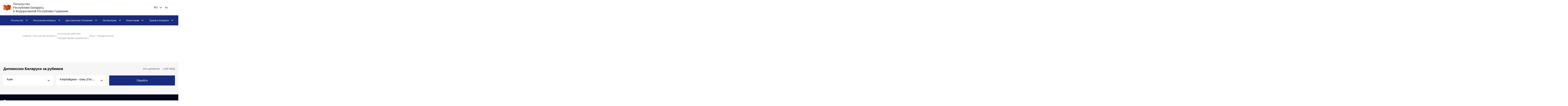

--- FILE ---
content_type: text/html; charset=utf-8
request_url: https://germany.mfa.gov.by/ru/konsul/visa/bezahlung/
body_size: 9815
content:
<!DOCTYPE html>
<html>
<head>
    <meta charset="utf-8">
    <meta name="viewport" content="initial-scale=1.0;" class="">
    <meta name="viewport" content="target-densitydpi=device-dpi">
    <meta name="viewport" content="width=device-width; initial-scale=1.0; maximum-scale=1.0; user-scalable=0;">
    <meta name="viewport" content="user-scalable=no, width=device-width, initial-scale=1, maximum-scale=1">
    <title>Порядок оплаты - Посольство Республики Беларусь в Федеративной Республике Германия</title>
    <link rel="stylesheet" href="/css_new/jquery.formstyler.css">
    <link rel="stylesheet" href="/css_new/jquery.formstyler.theme.css">
    <link rel="stylesheet" href="/css_new/slick-theme.css">
    <link rel="stylesheet" href="/css_new/slick.css">
    <link rel="stylesheet" href="/css_new/style.bundle.css">
    <link rel="stylesheet" href="/css_new/fonts.css">
    <script type="text/javascript" src="/js/jquery.min.js"></script>
	<link rel="stylesheet" href="/css/jquery-ui.css">
    <script src="/js/jquery-ui.js"></script>
	

    

	
    <script src="/js_new/jquery.formstyler.min.js"></script>
    <script src="/js_new/slick.min.js"></script>
	
			        <script src="/js/datepicker-ru.js"></script>	
	
		
	
	
	<script type="text/javascript">var lang='ru';</script>
	
	
	
    <script type="text/javascript" src="/js/jquery.cookie.js"></script>	
	<script>    
        $(document).ready(function(){
		
		
		     if( $.cookie('blind_btn' ) ){
                 $('body').addClass('blind');
                 $('.font_size_wrap_size').addClass('visible');
                 $('.font_size_wrap_color').addClass('visible');
                 $('.blind_btn_icon').addClass('version');
                 
                 var text = $('.blind_btn_icon').text();
                $('.blind_btn_icon').text(
                    text == "" ? "" : "");
                    
                    if( $.cookie('invert_version' ) ){
                         $('html').addClass('invert');
                    }else{
                         $('html').removeClass('invert');
                    }
                  
             }else{
                 $('body').removeClass('blind');
                 $('.font_size_wrap_size').removeClass('visible');
                 $('.blind_btn_icon').removeClass('version');
                 $('.font_size_wrap_color').removeClass('visible');
                 $('html').removeClass('invert');
             }
			
			$('.header_menu-access').live('click', function(){
			
                var text = $('.blind_btn_icon').text();
                $('.blind_btn_icon').text(
                    text == "" ? "" : "");
					
                if( $.cookie('blind_btn' ) ){
                     $.cookie('blind_btn', null, { path:'/'});
                     $('body').removeClass('blind');
                     $('html').removeClass('invert');
                     $.cookie('invert_version', null, { path:'/'});
                }else{
                     $.cookie('blind_btn', '1', { expires:365, path:'/'});
                     $('body').addClass('blind');

                }

                if ( $('body').hasClass('blind') ) {
                    $('.font_size_wrap_size').addClass('visible');
                    $('.font_size_wrap_color').addClass('visible');
                }

                else {
                    $('.font_size_wrap_size').removeClass('visible');
                    $('.font_size_wrap_color').removeClass('visible');
                }
            });
			
			$('.font_size_wrap_color_btn.black').live('click', function(){
			
                $('html').addClass('invert');
                $.cookie('invert_version', '1', { expires:365, path:'/'});
            });
			
			$('.font_size_wrap_color_btn.white').live('click', function(){
			
                $('html').removeClass('invert');
                $.cookie('invert_version', null, { path:'/'});
            });

            $('.font_minus').live('click', function(){
                $('body').removeClass();
                $('body').addClass('blind small');
            });

            $('.font_plus').live('click', function(){
                $('body').removeClass();
                $('body').addClass('blind big');
            });

            $('.font_plus_plus').live('click', function(){
                $('body').removeClass();
                $('body').addClass('blind plus');
            });

             $('.font_plus_plus_plus').live('click', function(){
                $('body').removeClass();
                $('body').addClass('blind over');
            });


              
                 
        }); 
    </script>
	
	<script type="text/javascript">
        function slyLink() {
          var istS = 'Источник:';
		  
		  if( lang == 'en'){
		    istS = 'Source:';
		  }
		  if( lang == 'be'){
		    istS = 'Крыніца:';
		  }
		  
		  
          var copyR = '© При использовании материалов сайта ссылка на МИД Беларуси обязательна';
		  if( lang == 'en'){
		    copyR = '© When using the site materials reference to the source is required.';
		  }
		  if( lang == 'be'){
		    copyR = "© Пры выкарыстанні матэрыялаў сайта спасылка на МЗС Беларусі з'яўляецца абавязковай";
		  }
		  
          var body_element = document.getElementsByTagName('body')[0];
          var choose;
          choose = window.getSelection();
          var myLink = document.location.href;
          var authorLink = "  " + istS + ' ' + ""+myLink+"      " + copyR;
          var copytext = choose + authorLink;
          var addDiv = document.createElement('div');
          addDiv.style.position = 'absolute';
          addDiv.style.left = '-99999px';
          body_element.appendChild(addDiv);
          addDiv.innerHTML = copytext;
          choose.selectAllChildren(addDiv);
          window.setTimeout(function() {
            body_element.removeChild(addDiv);
          },0);
        }
        document.oncopy = slyLink;
    </script>
	
	
	<script src="/js_new/script.js"></script>
	<script src="https://api-maps.yandex.ru/2.1/?lang=ru_RU&amp;apikey=68b461ae-b6ce-4a26-8136-a62461e6b6d1" type="text/javascript"></script>

	
</head>

<body>

<div class="wrapper">
    <header class="header">
        <a href="/ru/" class="header_logo">
<!--            <img class="header_logo-img" src="/img_new/logo-gerb.png" alt="Логотип" style="margin-right:24px;">-->
            <img class="header_logo-img desktop" src="/img_new/logo-belarusfacts.svg" alt="Логотип">
            <span class="header_text">Посольство<br />Республики Беларусь<br />в Федеративной Республике Германия</span>
        </a>
        <div class="header_menu">
            
            <div class="blind-font">
                <span class="blind-font__text">:</span>
                <button class="small">A</button>
                <button class="medium">A</button>
                <button class="large">A</button>
            </div>
					
		    <form action="/ru/konsul/visa/bezahlung/" method="get" onChange="location.href = this.lang.value; return false;">				<select onchange="location.href=this.value;" class="header_menu-lang" name="lang">					    <option value="/ru/konsul/visa/bezahlung/" selected="selected">RU</option>					    <option value="/de/konsul/visa/bezahlung/" >DE</option>					    <option value="/be/konsul/visa/bezahlung/" >BE</option>				</select>
				
			</form>
			
            <button class="header_menu-access"><span class="access-big">A</span><span class="access-small">A</span></button>
            <a href="/ru/search/" class="header_menu-button"></a>
        </div>
        <div class="header-burger"></div>
		

		
<nav class="header_navigation">
	<ul class="header_navigation-list">
	    <li class="header_navigation-item lang_menu_mobile">			        <a href="konsul/visa/bezahlung/" class="header_navigation-link">RU</a>			<ul class="navigation-submenu">						<li class="navigation-submenu__item">
							<a href="/de/konsul/visa/bezahlung/" class="navigation-submenu__link">DE</a>
						</li>						<li class="navigation-submenu__item">
							<a href="/be/konsul/visa/bezahlung/" class="navigation-submenu__link">BE</a>
						</li>			</ul>

		</li>		<li class="header_navigation-item">			    <a href="/ru/embassy/" class="header_navigation-link">Посольство</a>							<ul class="navigation-submenu">
								   					   <li class="navigation-submenu__item">
							<a href="/ru/embassy/address/" class="navigation-submenu__link">Контакты, реквизиты, время работы</a>						</li>				   					   <li class="navigation-submenu__item">
							<a href="/ru/embassy/munich/" class="navigation-submenu__link">Генконсульство в г.Мюнхене</a>						</li>				   					   <li class="navigation-submenu__item">
							<a href="/ru/embassy/honorary_consuls/" class="navigation-submenu__link">Почетные консулы</a>						</li>				   					   <li class="navigation-submenu__item">
							<a href="/ru/embassy/building/history/" class="navigation-submenu__link">История зданий Посольства</a>						</li>				   					
																									
			
				   
				</ul>		</li>		<li class="header_navigation-item">			    <a href="/ru/consular_issues/" class="header_navigation-link">Консульские вопросы</a>							<ul class="navigation-submenu">
								   					   <li class="navigation-submenu__item third-level">
							<a href="/ru/consular_issues/embassy/features/" class="navigation-submenu__link">Консульские действия <br/> Порядок приема документов</a>								<ul class="submenu-third">										<li class="navigation-submenu__item for-level">
											<a href="/ru/consular_issues/embassy/features/visa/" class="navigation-submenu__link">Визы</a>													<ul class="submenu-fourth">															<li class="navigation-submenu__item">
																<a href="/ru/consular_issues/embassy/features/visa/oformlenie/" class="navigation-submenu__link">Оформление виз</a>
															</li>															<li class="navigation-submenu__item">
																<a href="/ru/consular_issues/embassy/features/visa/visa_free_temp/" class="navigation-submenu__link">Временный безвизовый режим для граждан 38 европейских государств</a>
															</li>															<li class="navigation-submenu__item">
																<a href="/ru/consular_issues/embassy/features/visa/oplata/" class="navigation-submenu__link">Порядок оплаты</a>
															</li>															<li class="navigation-submenu__item">
																<a href="/ru/consular_issues/embassy/features/visa/post/" class="navigation-submenu__link">Порядок направления документов по почте</a>
															</li>													</ul>												
											
										</li>										<li class="navigation-submenu__item">
											<a href="/ru/consular_issues/embassy/features/visum_privat_langfristig/" class="navigation-submenu__link">Долгосрочные визы по частным делам</a>												
											
										</li>										<li class="navigation-submenu__item">
											<a href="/ru/konsul/certificate_return/" class="navigation-submenu__link">Свидетельство на возвращение</a>												
											
										</li>										<li class="navigation-submenu__item">
											<a href="/ru/konsul/notarial/" class="navigation-submenu__link">Нотариальные действия</a>												
											
										</li>										<li class="navigation-submenu__item">
											<a href="/ru/konsul/coml/" class="navigation-submenu__link">Постоянное проживание</a>												
											
										</li>										<li class="navigation-submenu__item">
											<a href="/ru/consular_issues/embassy/features/passports/" class="navigation-submenu__link">Выдача паспортов</a>												
											
										</li>										<li class="navigation-submenu__item for-level">
											<a href="/ru/konsul/registry/" class="navigation-submenu__link">Консульский учет</a>													<ul class="submenu-fourth">															<li class="navigation-submenu__item">
																<a href="/ru/konsul/registry/permanent/" class="navigation-submenu__link">Постоянный консульский учет</a>
															</li>															<li class="navigation-submenu__item">
																<a href="/ru/konsul/registry/temp/" class="navigation-submenu__link">Временный консульский учет</a>
															</li>															<li class="navigation-submenu__item">
																<a href="/ru/konsul/registry/removal/" class="navigation-submenu__link">Снятие с постоянного консульского учета</a>
															</li>													</ul>												
											
										</li>										<li class="navigation-submenu__item for-level">
											<a href="/ru/konsul/citizenship/" class="navigation-submenu__link">Гражданство</a>													<ul class="submenu-fourth">															<li class="navigation-submenu__item">
																<a href="/ru/konsul/citizenship/vyhod/" class="navigation-submenu__link">Выход из гражданства Республики Беларусь</a>
															</li>															<li class="navigation-submenu__item">
																<a href="/ru/konsul/citizenship/ytrata/" class="navigation-submenu__link">Регистрация утраты гражданства Республики Беларусь</a>
															</li>															<li class="navigation-submenu__item">
																<a href="/ru/konsul/citizenship/defenition/" class="navigation-submenu__link">Определение принадлежности к гражданству Республики Беларусь</a>
															</li>															<li class="navigation-submenu__item">
																<a href="/ru/konsul/citizenship/granting/" class="navigation-submenu__link">Предоставление гражданства Республики Беларусь</a>
															</li>													</ul>												
											
										</li>										<li class="navigation-submenu__item">
											<a href="/ru/konsul/istr/" class="navigation-submenu__link">Истребование документов</a>												
											
										</li>										<li class="navigation-submenu__item">
											<a href="/ru/consular_issues/embassy/features/certificates/" class="navigation-submenu__link">Выдача справок</a>												
											
										</li>										<li class="navigation-submenu__item">
											<a href="/ru/consular_issues/embassy/features/attestation/" class="navigation-submenu__link">Заявление  об отсутствии препятствий к заключению брака</a>												
											
										</li>										<li class="navigation-submenu__item">
											<a href="/ru/konsul/consulate/" class="navigation-submenu__link">ЗАГС</a>												
											
										</li>										<li class="navigation-submenu__item">
											<a href="/ru/konsul/legalization/" class="navigation-submenu__link">Апостиль</a>												
											
										</li>								</ul>						</li>				   					   <li class="navigation-submenu__item third-level">
							<a href="/ru/consular_issues/embassy/" class="navigation-submenu__link">Консульская служба Посольства в г.Берлине</a>								<ul class="submenu-third">										<li class="navigation-submenu__item">
											<a href="/ru/consular_issues/opening_hours/" class="navigation-submenu__link">Режим работы, контактная информация</a>												
											
										</li>										<li class="navigation-submenu__item">
											<a href="/ru/consular_issues/docs_per_post/" class="navigation-submenu__link">Порядок направления документов по почте</a>												
											
										</li>										<li class="navigation-submenu__item">
											<a href="/ru/consular_issues/payment/" class="navigation-submenu__link">Порядок уплаты консульского сбора</a>												
											
										</li>										<li class="navigation-submenu__item">
											<a href="/ru/consular_issues/docs_requirement/" class="navigation-submenu__link">Требования к документам</a>												
											
										</li>								</ul>						</li>				   					   <li class="navigation-submenu__item third-level">
							<a href="/ru/consular_issues/genconsulate/" class="navigation-submenu__link">Консульская служба генконсульства в г.Мюнхене</a>								<ul class="submenu-third">										<li class="navigation-submenu__item">
											<a href="/ru/consular_issues/opening_hours_gc/" class="navigation-submenu__link">Режим работы, контактная информация</a>												
											
										</li>								</ul>						</li>				   					   <li class="navigation-submenu__item">
							<a href="/ru/consular_issues/passports_and_acts/" class="navigation-submenu__link">Об изменении порядка выдачи паспортов и совершения ряда иных консульских действий</a>						</li>				   					   <li class="navigation-submenu__item">
							<a href="/ru/konsul/foreign_doc/" class="navigation-submenu__link">Информирование об иностранных документах</a>						</li>				   								    <li class="navigation-submenu__item third-level">
										 <a href="/ru/belarus/consul/visa_free/" class="navigation-submenu__link">Безвизовое передвижение</a>											<ul class="submenu-third">													<li class="navigation-submenu__item">
														<a href="/ru/belarus/consul/visa_free/all/" class="navigation-submenu__link">Безвизовый въезд (общие сведения)</a>										
													</li>													<li class="navigation-submenu__item">
														<a href="/ru/belarus/consul/visa_free/grodno_brest/" class="navigation-submenu__link">Безвизовый въезд «Гродно-Брест»</a>										
													</li>													<li class="navigation-submenu__item">
														<a href="/ru/belarus/consul/visa_free/aurominsk/" class="navigation-submenu__link">Безвизовый въезд через аэропорты Республики Беларусь</a>										
													</li>													<li class="navigation-submenu__item">
														<a href="/ru/belarus/consul/visa_free/europe/" class="navigation-submenu__link">Безвизовый въезд для граждан ряда европейских стран</a>										
													</li>											</ul>									</li>	 								    <li class="navigation-submenu__item third-level">
										 <a href="/ru/belarus/consul/issues/" class="navigation-submenu__link">Визовые вопросы</a>											<ul class="submenu-third">													<li class="navigation-submenu__item">
														<a href="/ru/belarus/consul/issues/poriadok/" class="navigation-submenu__link">Въездные визы. Порядок рассмотрения визовых заявок</a>										
													</li>													<li class="navigation-submenu__item">
														<a href="/ru/belarus/consul/issues/cost/" class="navigation-submenu__link">Стоимость</a>										
													</li>													<li class="navigation-submenu__item">
														<a href="/ru/belarus/consul/issues/med_strah/" class="navigation-submenu__link">Медицинское страхование</a>										
													</li>													<li class="navigation-submenu__item">
														<a href="/ru/belarus/consul/issues/nac_minsk/" class="navigation-submenu__link">Особенности оформления въездных виз в Национальном аэропорту Минск</a>										
													</li>													<li class="navigation-submenu__item">
														<a href="/ru/belarus/consul/issues/evisas/" class="navigation-submenu__link">Электронная виза Республики Беларусь</a>										
													</li>											</ul>									</li>	 								    <li class="navigation-submenu__item third-level">
										 <a href="/ru/belarus/consul/out/" class="navigation-submenu__link">Консульские функции за пределами территории Беларуси</a>											<ul class="submenu-third">													<li class="navigation-submenu__item">
														<a href="/ru/belarus/consul/out/admin/" class="navigation-submenu__link">Административные процедуры</a>										
													</li>													<li class="navigation-submenu__item">
														<a href="/ru/belarus/consul/out/uchet/" class="navigation-submenu__link">Консульский учет</a>										
													</li>													<li class="navigation-submenu__item">
														<a href="/ru/belarus/consul/out/graz_q/" class="navigation-submenu__link">Гражданство</a>										
													</li>													<li class="navigation-submenu__item">
														<a href="/ru/belarus/consul/out/const/" class="navigation-submenu__link">Вопросы постоянного жительства</a>										
													</li>													<li class="navigation-submenu__item">
														<a href="/ru/belarus/consul/out/svid_na_vozvrat/" class="navigation-submenu__link">Выдача свидетельств на возвращение</a>										
													</li>													<li class="navigation-submenu__item">
														<a href="/ru/belarus/consul/out/natoriat/" class="navigation-submenu__link">Нотариат</a>										
													</li>													<li class="navigation-submenu__item">
														<a href="/ru/belarus/consul/out/graz_sost/" class="navigation-submenu__link">Регистрация актов гражданского состояния</a>										
													</li>													<li class="navigation-submenu__item">
														<a href="/ru/belarus/consul/out/legal_doc/" class="navigation-submenu__link">Легализация документов</a>										
													</li>													<li class="navigation-submenu__item">
														<a href="/ru/belarus/consul/out/istreb/" class="navigation-submenu__link">Истребование документов</a>										
													</li>													<li class="navigation-submenu__item">
														<a href="/ru/belarus/consul/out/sprav/" class="navigation-submenu__link">Выдача иных справок</a>										
													</li>													<li class="navigation-submenu__item">
														<a href="/ru/belarus/consul/out/sbor/" class="navigation-submenu__link">Консульский сбор</a>										
													</li>													<li class="navigation-submenu__item">
														<a href="/ru/belarus/consul/foreigndocuments/" class="navigation-submenu__link">Информирование об иностранных документах</a>										
													</li>											</ul>									</li>	 								    <li class="navigation-submenu__item third-level">
										 <a href="/ru/belarus/consul/stay/" class="navigation-submenu__link">Пребывание иностранцев в Республике Беларусь</a>											<ul class="submenu-third">													<li class="navigation-submenu__item">
														<a href="/ru/belarus/consul/stay/rulles/" class="navigation-submenu__link">Правила пребывания иностранных граждан и лиц без гражданства в Республике Беларусь</a>										
													</li>													<li class="navigation-submenu__item">
														<a href="/ru/belarus/consul/stay/reg_inn/" class="navigation-submenu__link">Регистрация иностранцев</a>										
													</li>													<li class="navigation-submenu__item for-level">
														<a href="/ru/belarus/consul/stay/cross/" class="navigation-submenu__link">Пересечение границы для иностранцев</a>																<ul class="submenu-fourth">																		<li class="navigation-submenu__item">
																			<a href="/ru/belarus/consul/stay/cross/info/" class="navigation-submenu__link">Общая информация</a>
																		</li>																		<li class="navigation-submenu__item">
																			<a href="/ru/belarus/consul/stay/cross/transit/" class="navigation-submenu__link">Правила транзита через Беларусь</a>
																		</li>																		<li class="navigation-submenu__item">
																			<a href="/ru/belarus/consul/stay/cross/beltoll/" class="navigation-submenu__link">BelToll: электронная система сбора платы за проезд</a>
																		</li>																</ul>										
													</li>													<li class="navigation-submenu__item">
														<a href="/ru/belarus/consul/stay/agreement/" class="navigation-submenu__link">Белорусско-Российское Соглашение о взаимном признании виз</a>										
													</li>											</ul>									</li>	 								    <li class="navigation-submenu__item">
										 <a href="/ru/belarus/consul/commission/" class="navigation-submenu__link">Комиссия по возвращению уехавших белорусов</a>									</li>	 					
																									
			
				   
				</ul>		</li>		<li class="header_navigation-item">			    <a href="/ru/bilateral_relations/" class="header_navigation-link">Двусторонние отношения</a>							<ul class="navigation-submenu">
								   					   <li class="navigation-submenu__item">
							<a href="/ru/bilateral_relations/politics/" class="navigation-submenu__link">Политические отношения</a>						</li>				   					   <li class="navigation-submenu__item">
							<a href="/ru/bilateral_relations/economy/" class="navigation-submenu__link">Торгово-экономические отношения</a>						</li>				   					   <li class="navigation-submenu__item third-level">
							<a href="/ru/bilateral_relations/regions/humanit/" class="navigation-submenu__link">Региональное и гуманитарное сотрудничество</a>								<ul class="submenu-third">										<li class="navigation-submenu__item">
											<a href="/ru/bilateral_relations/regions/" class="navigation-submenu__link">Гуманитарные проекты</a>												
											
										</li>								</ul>						</li>				   					   <li class="navigation-submenu__item">
							<a href="/ru/bilateral_relations/science/" class="navigation-submenu__link">Научно-техническое сотрудничество</a>						</li>				   					   <li class="navigation-submenu__item">
							<a href="/ru/bilateral_relations/culture/" class="navigation-submenu__link">Сотрудничество в сфере культуры и сохранения исторической памяти</a>						</li>				   					
																									
			
				   
				</ul>		</li>		<li class="header_navigation-item">			    <a href="/ru/exportby/" class="header_navigation-link">Экспортёрам</a>							<ul class="navigation-submenu">
								   					   <li class="navigation-submenu__item third-level">
							<a href="/ru/exportby/1/" class="navigation-submenu__link">Общая информация</a>								<ul class="submenu-third">										<li class="navigation-submenu__item">
											<a href="/ru/exportby/1/1/6/" class="navigation-submenu__link">Экономическое положение ФРГ</a>												
											
										</li>										<li class="navigation-submenu__item">
											<a href="/ru/exportby/1/2/" class="navigation-submenu__link">Основные тенденции социально-экономического развития ФРГ</a>												
											
										</li>								</ul>						</li>				   					   <li class="navigation-submenu__item">
							<a href="/ru/exportby/3/" class="navigation-submenu__link">Деловой климат</a>						</li>				   					   <li class="navigation-submenu__item">
							<a href="/ru/exportby/4/" class="navigation-submenu__link">	 Условия доступа иностранных товаров на рынок Германии</a>						</li>				   					   <li class="navigation-submenu__item">
							<a href="/ru/exportby/5/" class="navigation-submenu__link">Поиск деловых партнеров в ФРГ</a>						</li>				   					   <li class="navigation-submenu__item">
							<a href="/ru/exportby/vystavka/" class="navigation-submenu__link">Международные выставки</a>						</li>				   					   <li class="navigation-submenu__item">
							<a href="/ru/exportby/11/" class="navigation-submenu__link">Санкции ЕС</a>						</li>				   					   <li class="navigation-submenu__item">
							<a href="/ru/exportby/postavki/" class="navigation-submenu__link">Поставки в рамках государственных закупок</a>						</li>				   					
																									
			
				   
				</ul>		</li>		<li class="header_navigation-item">			    <a href="/ru/invest/" class="header_navigation-link">Инвесторам</a>							<ul class="navigation-submenu">
								   					   <li class="navigation-submenu__item">
							<a href="https://www.cci.by/belorusskie-eksportery/index.php#" class="navigation-submenu__link">Каталог «Белорусские экспортеры»</a>						</li>				   					   <li class="navigation-submenu__item">
							<a href="https://etp.by/" class="navigation-submenu__link">Электронная торговая площадка в Беларуси</a>						</li>				   					   <li class="navigation-submenu__item">
							<a href="https://map.investinbelarus.by/" class="navigation-submenu__link">Интерактивный портал «Дорожная карта инвестора»</a>						</li>				   					   <li class="navigation-submenu__item">
							<a href="/ru/invest/park_dubrova/" class="navigation-submenu__link">Инвестиционный проект по строительству агроэкотуристического объекта «Парк Дуброва»</a>						</li>				   					   <li class="navigation-submenu__item">
							<a href="/ru/invest/int_exhibitions/" class="navigation-submenu__link">Международные выставки в Беларуси</a>						</li>				   					
																					    <li class="navigation-submenu__item">
								 <a href="/ru/belarus/investor/open_dialog/" class="navigation-submenu__link">Страна, открытая для инвесторов</a>							</li>	 						    <li class="navigation-submenu__item">
								 <a href="/ru/belarus/investor/brends/" class="navigation-submenu__link">Бренды Беларуси</a>							</li>	 						    <li class="navigation-submenu__item third-level">
								 <a href="/ru/belarus/investor/prefregimes/" class="navigation-submenu__link">Преференциальные режимы</a>									<ul class="submenu-third">											<li class="navigation-submenu__item">
												<a href="/ru/belarus/investor/prefregimes/PVT/" class="navigation-submenu__link">Парк высоких технологий</a>
											</li>											<li class="navigation-submenu__item">
												<a href="/ru/belarus/investor/prefregimes/industrialpark/" class="navigation-submenu__link">Индустриальный парк "Великий камень"</a>
											</li>											<li class="navigation-submenu__item">
												<a href="/ru/belarus/investor/zones/" class="navigation-submenu__link">Свободные экономические зоны</a>
											</li>									</ul>							</li>	 						    <li class="navigation-submenu__item">
								 <a href="/ru/belarus/economy_business/stocks/" class="navigation-submenu__link">Продажа акций</a>							</li>	 										
			
				   
				</ul>		</li>		<li class="header_navigation-item">			    <a href="/ru/visit_Belarus/" class="header_navigation-link">Туризм в Беларуси</a>							<ul class="navigation-submenu">
								   					   <li class="navigation-submenu__item">
							<a href="/ru/visit_Belarus/hospitality/" class="navigation-submenu__link">Беларусь: гостеприимство без границ</a>						</li>				   					
																									    <li class="navigation-submenu__item">
							 <a href="/ru/belarus/tourism/sightseeing/" class="navigation-submenu__link">Что можно посмотреть в Беларуси: основные достопримечательности</a>
						</li>	 					    <li class="navigation-submenu__item">
							 <a href="/ru/belarus/tourism/types/" class="navigation-submenu__link">Беларусь разносторонняя: виды туризма</a>
						</li>	 					    <li class="navigation-submenu__item">
							 <a href="/ru/belarus/tourism/50del/" class="navigation-submenu__link">50 вещей, которые нужно сделать в Беларуси</a>
						</li>	 					    <li class="navigation-submenu__item">
							 <a href="/ru/belarus/tourism/moments/" class="navigation-submenu__link">Беларусь: прекрасные мгновения</a>
						</li>	 					    <li class="navigation-submenu__item">
							 <a href="https://belarusfacts.by/kcfinder/upload/portal/files/tourism/24.01.18_culture_events.pdf" class="navigation-submenu__link">Календарь туристических событий Беларуси</a>
						</li>	 					
			
				   
				</ul>		</li>	</ul>
</nav>

    </header>
<main class="main">
    <section class="content-page-without_style">
	
<nav class="bread-crumbs">
	<ul class="bread-crumbs__list">			<li class="bread-crumbs__item">
				<a href="/ru/" class="bread-crumbs__link">Главная /</a>
			</li>				<li class="bread-crumbs__item">
					<a href="/ru/consular_issues/" class="bread-crumbs__link">Консульские вопросы /</a>
				</li>				<li class="bread-crumbs__item">
					<a href="/ru/consular_issues/embassy/features/" class="bread-crumbs__link">Консульские действия <br/> Порядок приема документов /</a>
				</li>				<li class="bread-crumbs__item">
					<a href="/ru/consular_issues/embassy/features/visa/" class="bread-crumbs__link">Визы /</a>
				</li>				<li class="bread-crumbs__item">
					<a href="/ru/konsul/visa/bezahlung/" class="bread-crumbs__link">Порядок оплаты</a>
				</li>	</ul>
</nav>		<link rel="stylesheet" href="/css_new/style.bundle.css"/>		<nav class="content-submenu__nav">		</nav>					<div class="tabs">
            <div class="tabs__item">	
						
		</div>
	</div>
<div class="clear"></div>
		        
    </section>

	<section class="dipmiss"><script>
	$(document).ready(function()    {
		
		$('#euro-styler').hide();
		$('#america-styler').hide();
		$('#afrika-styler').hide();
		$('#other-styler').hide();
		
		
		$('#select_region').change(function(){
		    $('.country').hide();
		    
			console.log( $(this).val() );
		    $('#'+$(this).val() ).show();
			$('.'+$(this).val() ).show();
			//$('#'+$(this).val() + '-button' ).show();
			var temp = $('#'+$(this).val() + ' :first-child' ).val();
			$('#go_to_country').attr('href', temp );
		});
		
		$('#asia').change(function(){
		    $('#go_to_country').attr('href', $(this).val() );
		});
		
		$('#euro').change(function(){
		    $('#go_to_country').attr('href', $(this).val() );
		});
		
		$('#america').change(function(){
		    $('#go_to_country').attr('href', $(this).val() );
		});
		
		$('#afrika').change(function(){
		    $('#go_to_country').attr('href', $(this).val() );
		});
		
		$('#other').change(function(){
		    $('#go_to_country').attr('href', $(this).val() );
		});
		
	});
</script>
	
<div class="title-menu">
	<h1 class="h1">Дипмиссии Беларуси за рубежом</h1>
	<a href="//belarusfacts.info/ru/emb/" class="title-menu__link">Все дипмисии</a>
	<a href="//mfa.gov.by" class="title-menu__link">Сайт МИД</a></div>
<div class="select-box">
	<select name="" id="select_region" class="select-box__item">
		<option value="asia-styler">Азия</option>
		<option value="afrika-styler">Африка</option>
		<option value="america-styler">Америка</option>
		<option value="euro-styler">Европа</option>
		<option value="other-styler">Представительства в международных организациях</option>
	</select>
	<select name="" id="asia" class="select-box__item country asia-styler" >
			<option value="https://azerbaijan.mfa.gov.by/ru/">Азербайджан - Баку (Посольство)</option>
			<option value="https://armenia.mfa.gov.by/ru/">Армения - Ереван (Посольство)</option>
			<option value="https://vietnam.mfa.gov.by/ru/">Вьетнам - Ханой (Посольство)</option>
			<option value="https://georgia.mfa.gov.by/ru/">Грузия - Тбилиси (Посольство)</option>
	         <option value="https://israel.mfa.gov.by/ru/">Израиль - Тель-Авив (Посольство)</option>
			<option value="https://india.mfa.gov.by/ru/">Индия - Нью-Дели (Посольство)</option>
			<option value="https://indonesia.mfa.gov.by/ru/">Индонезия - Джакарта (Посольство)</option>
			<option value="https://iran.mfa.gov.by/ru/">Иран - Тегеран (Посольство)</option>
	        <option value="https://kazakhstan.mfa.gov.by/ru/">Казахстан - Астана (Посольство)</option>
			<option value="https://qatar.mfa.gov.by/ru/">Катар - Доха (Посольство)</option>
			<option value="https://guangzhou.mfa.gov.by/ru/">Китай - Гуанчжоу (Генконсульство)</option>
			<option value="https://china.mfa.gov.by/ru/">Китай - Пекин (Посольство)</option>
	        <option value="https://shanghai.mfa.gov.by/ru/">Китай - Шанхай (Генконсульство)</option>
			<option value="https://korea.mfa.gov.by/ru/">Корея - Сеул (Посольство)</option>
			<option value="https://kyrgyzstan.mfa.gov.by/ru/">Кыргызстан - Бишкек (Посольство)</option>
			<option value="https://mongolia.mfa.gov.by/ru/">Монголия - Улан-Батор (Посольство)</option>
	        <option value="https://uae.mfa.gov.by/ru/">ОАЭ - Абу-Даби (Посольство)</option>
			<option value="https://pakistan.mfa.gov.by/ru/">Пакистан - Исламабад (Посольство)</option>
			<option value="https://syria.mfa.gov.by/ru/">Сирия - Дамаск (Посольство)</option>
			<option value="https://tajikistan.mfa.gov.by/ru/">Таджикистан - Душанбе (Посольство)</option>
	        <option value="https://turkmenistan.mfa.gov.by/ru/">Туркменистан - Ашхабад (Посольство)</option>
			<option value="https://turkey.mfa.gov.by/ru/">Турция - Анкара (Посольство)</option>
			<option value="https://istanbul.mfa.gov.by/ru/">Турция - Стамбул (Генконсульство)</option>
			<option value="https://uzbekistan.mfa.gov.by/ru/">Узбекистан - Ташкент (Посольство)</option>
	        <option value="https://japan.mfa.gov.by/ru/">Япония - Токио (Посольство)</option>
	</select>
	<select name="" id="euro"  style="display: none;" class="select-box__item country euro-styler"  >
		<option value="https://austria.mfa.gov.by/ru/">Австрия - Вена (Посольство)</option>
		<option value="https://belgium.mfa.gov.by/ru/">Бельгия - Брюссель (Посольство)</option>
		<option value="https://bulgaria.mfa.gov.by/ru/">Болгария - София (Посольство)</option>
		<option value="https://uk.mfa.gov.by/ru/">Великобритания - Лондон (Посольство)</option>
		<option value="https://hungary.mfa.gov.by/be/">Венгрия - Будапешт (Посольство)</option>
		<option value="https://germany.mfa.gov.by/ru/">Германия - Берлин (Посольство)</option>
		<option value="https://germany.mfa.gov.by/ru/consular_issues/opening_hours_gc/">Германия - Мюнхен (Генконсульство)</option>
		<option value="https://spain.mfa.gov.by/ru/">Испания - Мадрид (Посольство)</option>
		<option value="https://italy.mfa.gov.by/ru/">Италия - Рим (Посольство)</option>
		<option value="https://daugavpils.mfa.gov.by/ru/">Латвия - Даугавпилс (Генконсульство)</option>
		<option value="https://latvia.mfa.gov.by/ru/">Латвия - Рига (Посольство)</option>
		<option value="https://lithuania.mfa.gov.by/ru/">Литва - Вильнюс (Посольство)</option>
		<option value="https://moldova.mfa.gov.by/ru/">Молдова - Кишинев (Посольство)</option>
		<option value="https://netherlands.mfa.gov.by/ru/">Нидерланды - Гаага (Посольство)</option>
		<option value="https://poland.mfa.gov.by/be/consulaty/d40dd5c22e34e92c.html">Польша - Белосток (Генконсульство)</option>
		<option value="https://poland.mfa.gov.by/be/consulaty/f312af0b3bec3407.html">Польша - Бяла Подляска (Консульство)</option>
		<option value="https://poland.mfa.gov.by/be/">Польша - Варшава (Посольство)</option>
		<option value="https://russia.mfa.gov.by/ru/yekaterinburg/">Россия - Екатеринбург (Отделение)</option>
		<option value="https://russia.mfa.gov.by/ru/embassy/regions/kazan/">Россия - Казань (Отделение)</option>
		<option value="https://russia.mfa.gov.by/ru/embassy/regions/kaliningrad/">Россия - Калининград (Отделение)</option>
		<option value="https://russia.mfa.gov.by/ru/krasnoyarsk/">Россия - Красноярск (Отделение)</option>
		<option value="https://russia.mfa.gov.by/ru/">Россия - Москва (Посольство)</option>
		<option value="https://russia.mfa.gov.by/ru/nizhniynovgorod/">Россия - Нижний Новгород (Отделение)</option>
		<option value="https://russia.mfa.gov.by/ru/embassy/regions/novosibirsk/">Россия - Новосибирск (Отделение)</option>
		<option value="https://russia.mfa.gov.by/ru/embassy/regions/rostov/">Россия - Ростов-на-Дону (Отделение)</option>
		<option value="https://russia.mfa.gov.by/ru/stpetersburg/">Россия - Санкт-Петербург (Отделение)</option>
		<option value="https://russia.mfa.gov.by/ru/embassy/regions/smolensk/">Россия - Смоленск (Отделение)</option>
		<option value="https://russia.mfa.gov.by/ru/embassy/regions/ufa/">Россия - Уфа (Отделение)</option>
		<option value="https://russia.mfa.gov.by/ru/vladivostok/">Россия - Владивосток (Отделение)</option>
		<option value="https://romania.mfa.gov.by/ru/">Румыния - Бухарест (Посольство)</option>
		<option value="https://serbia.mfa.gov.by/ru/">Сербия - Белград (Посольство)</option>
		<option value="https://slovakia.mfa.gov.by/ru/">Словакия - Братислава (Посольство)</option>
		<option value="https://ukraine.mfa.gov.by/ru/">Украина - Киев (Посольство)</option>
		<option value="https://finland.mfa.gov.by/ru/">Финляндия - Хельсинки (Посольство)</option>
		<option value="https://france.mfa.gov.by/be/">Франция - Париж (Посольство)</option>
		<option value="https://czech.mfa.gov.by/ru/">Чехия - Прага (Посольство)</option>
		<option value="https://switzerland.mfa.gov.by/ru/">Швейцария - Берн (Посольство)</option>
		<option value="https://sweden.mfa.gov.by/ru/">Швеция - Стокгольм (Посольство)</option>
		<option value="https://estonia.mfa.gov.by/ru/">Эстония - Таллин (Посольство)</option>
	</select>
	<select name="" id="america"  style="display: none;" class="select-box__item country america-styler"  >
		<option value="https://argentina.mfa.gov.by/ru/">Аргентина - Буэнос-Айрес (Посольство)</option>
		<option value="https://brazil.mfa.gov.by/ru/">Бразилия - Бразилиа (Посольство)</option>
		<option value="https://venezuela.mfa.gov.by/ru/">Венесуэла - Каракас (Посольство)</option>
		<option value="https://cuba.mfa.gov.by/ru/">Куба - Гавана (Посольство)</option>
		<option value="https://usa.mfa.gov.by/en/">США - Вашингтон (Посольство)</option>
		<option value="https://colombia.mfa.gov.by/ru/">Колумбия - Богота (Посольство)</option>	</select>
	<select name="" id="afrika"  style="display: none;" class="select-box__item country afrika-styler"  >
		<option value="https://egypt.mfa.gov.by/ru/">Египет - Каир (Посольство)</option>
		<option value="https://kenya.mfa.gov.by/ru/">Кения - Найроби (Посольство)</option>
		<option value="https://nigeria.mfa.gov.by/ru/">Нигерия - Абуджа (Посольство)</option>
		<option value="https://rsa.mfa.gov.by/ru/">ЮАР - Претория (Посольство)</option>
	</select>
    <select name="" id="other"  style="display: none;" class="select-box__item country other-styler"  >
		<option value="https://belgium.mfa.gov.by/ru/">ЕвроСоюз, НАТО (Брюссель)</option>
		<option value="https://austria.mfa.gov.by/ru/">ОБСЕ, Международные организации (Вена)</option>
		<option value="https://un.mfa.gov.by/bel/">ООН (Нью-Йорк)</option>
		<option value="https://geneva.mfa.gov.by/en/">ООН, Международные организации (Женева)</option>
		<option value="https://france.mfa.gov.by/be/">Совет Европы (Страсбург)</option>
		<option value="https://france.mfa.gov.by/be/">ЮНЕСКО (Париж)</option>
		
	</select>
	<a href="https://azerbaijan.mfa.gov.by/ru/" class="button" id="go_to_country">Перейти</a>
</div>

	</section>
										
			<section class="social">
				<div class="title-menu">
					<h1 class="h1 _color_white">Посольство в социальных сетях</h1>
				</div>
				<div class="social-box">					    <a href="https://twitter.com/BelarusEmbDe" class="social-box__item"><img src="/img_new/x_logo.svg" alt="" height="24" width="24" ><span class="social-box__text">X</span></a>					    <a href="https://www.instagram.com/belarusembde/" class="social-box__item"><img src="/img_new/instagram_icon.svg" alt=""><span class="social-box__text">Instagram</span></a>					
				</div>
			</section>
			
            <section class="social">
                <div class="title-menu">
                    <h1 class="h1 _color_white">Контакты</h1>
                    <a href="/ru/embassy/address/" class="title-menu__link _color_white">Контактная информация</a>
                </div>
                <div class="phone-box">
				
					    <span class="resources-box__item">
	                        <span class="resources-box__link">Телефон</span>
	                        <p class="description _color_white _minheight_60">
	                           <a href="tel:+49 30 536 359 0" class="description _color_white _minheight_60" >+49 30 536 359 0</a></br><a href="tel:Консульский отдел: +49 30 53635936" class="description _color_white _minheight_60">Консульский отдел: +49 30 53635936</a></br>	                        </p>
	                    </span>
						
						<span class="resources-box__item">
	                        <span class="resources-box__link">Адрес</span>
	                        <p class="description _color_white _minheight_60">Am Treptower Park 31-32,
12435 Berlin
	                        </p>
	                    </span>
						
						<span class="resources-box__item">
	                        <span class="resources-box__link">Электронная почта</span>
	                        <p class="description _color_white _minheight_60">
	                           <a href="mailto:germany@mfa.gov.by
" class="description _color_white _minheight_60" >germany@mfa.gov.by
</a></br><a href="mailto:Консульский отдел: germany.consul@mfa.gov.by" class="description _color_white _minheight_60">Консульский отдел: germany.consul@mfa.gov.by</a>	                        </p>
	                    </span>
					
                </div>
            </section>
			
            </main>
            <footer class="footer">
                <small class="copyright">© 2007-2024, Министерство иностранных дел Республики Беларусь</small>
            </footer>
        </div>
		
  

		<!-- Yandex.Metrika counter -->
		<script type="text/javascript" >
		(function(m,e,t,r,i,k,a){m[i]=m[i]||function(){(m[i].a=m[i].a||[]).push(arguments)};
		    m[i].l=1*new
		Date();k=e.createElement(t),a=e.getElementsByTagName(t)[0],k.async=1,k.src=r,a.parentNode.insertBefore(k,a)})
		    (window, document, "script", "https://mc.yandex.ru/metrika/tag.js",
		"ym");

		    ym(64745356, "init", {
		         clickmap:true,
		         trackLinks:true,
		         accurateTrackBounce:true
		    });
		</script>
		<noscript><div><img src="https://mc.yandex.ru/watch/64745356"
		style="position:absolute; left:-9999px;" alt="" /></div></noscript>
		<!-- /Yandex.Metrika counter -->
			<!-- Global site tag (gtag.js) - Google Analytics -->
	<script async
	src="https://www.googletagmanager.com/gtag/js?id=UA-168949030-1"></script>
	<script>
	   window.dataLayer = window.dataLayer || [];
	   function gtag(){dataLayer.push(arguments);}
	   gtag('js', new Date());

	   gtag('config', 'UA-168949030-1');
	</script>
    </body>
</html>

--- FILE ---
content_type: image/svg+xml
request_url: https://germany.mfa.gov.by/img_new/menu.svg
body_size: 356
content:
<svg width="26" height="44" viewBox="0 0 26 44" fill="none" xmlns="http://www.w3.org/2000/svg">
<path d="M0.999999 31H25" stroke="white" stroke-width="2" stroke-linejoin="round"/>
<path d="M0.999999 22H25" stroke="white" stroke-width="2" stroke-linejoin="round"/>
<path d="M0.999999 13H25" stroke="white" stroke-width="2" stroke-linejoin="round"/>
</svg>


--- FILE ---
content_type: application/javascript
request_url: https://germany.mfa.gov.by/js/jquery.cookie.js
body_size: 2274
content:
/*jshint eqnull:true */
/*!
 * jQuery Cookie Plugin v1.2
 * https://github.com/carhartl/jquery-cookie
 *
 * Copyright 2011, Klaus Hartl
 * Dual licensed under the MIT or GPL Version 2 licenses.
 * http://www.opensource.org/licenses/mit-license.php
 * http://www.opensource.org/licenses/GPL-2.0
 */
(function ($, document, undefined) {

    var pluses = /\+/g;

    function raw(s) {
        return s;
    }

    function decoded(s) {
        return decodeURIComponent(s.replace(pluses, ' '));
    }

    var config = $.cookie = function (key, value, options) {

        // write
        if (value !== undefined) {
            options = $.extend({}, config.defaults, options);

            if (value === null) {
                options.expires = -1;
            }

            if (typeof options.expires === 'number') {
                var days = options.expires, t = options.expires = new Date();
                t.setDate(t.getDate() + days);
            }

            value = config.json ? JSON.stringify(value) : String(value);

            return (document.cookie = [
                encodeURIComponent(key), '=', config.raw ? value : encodeURIComponent(value),
                options.expires ? '; expires=' + options.expires.toUTCString() : '', // use expires attribute, max-age is not supported by IE
                options.path    ? '; path=' + options.path : '',
                options.domain  ? '; domain=' + options.domain : '',
                options.secure  ? '; secure' : ''
            ].join(''));
        }

        // read
        var decode = config.raw ? raw : decoded;
        var cookies = document.cookie.split('; ');
        for (var i = 0, parts; (parts = cookies[i] && cookies[i].split('=')); i++) {
            if (decode(parts.shift()) === key) {
                var cookie = decode(parts.join('='));
                return config.json ? JSON.parse(cookie) : cookie;
            }
        }

        return null;
    };

    config.defaults = {};

    $.removeCookie = function (key, options) {
        if ($.cookie(key, options) !== null) {
            $.cookie(key, null, options);
            return true;
        }
        return false;
    };

})(jQuery, document);